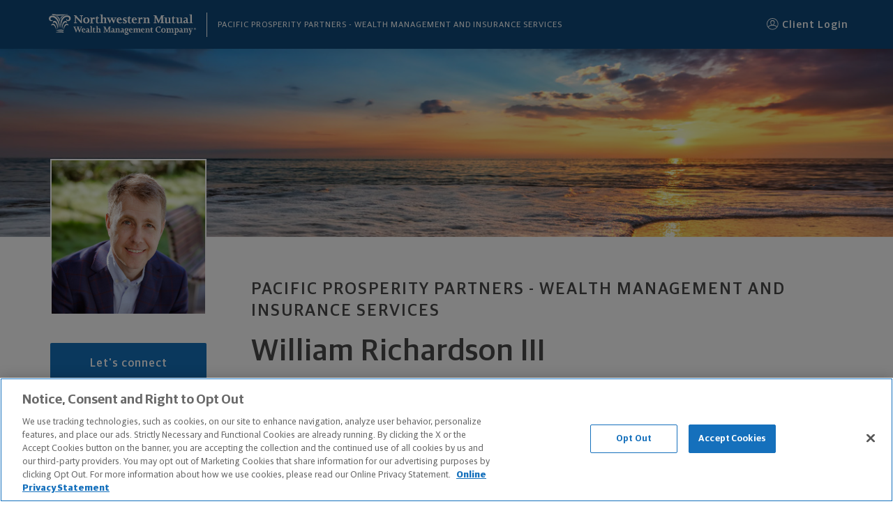

--- FILE ---
content_type: text/html; charset=utf-8
request_url: https://www.northwesternmutual.com/financial/advisor/will-m-richardson/
body_size: 17940
content:
<!DOCTYPE html>
<html lang="en">
    <base href="https://www.northwesternmutual.com/financial/advisor/will-m-richardson/">
    <head>
        <meta charset="utf-8" />
        
        <script src="https://www.northwesternmutual.com/site/assets/js/vendor/react.production.min.js"></script>
        <script src="https://www.northwesternmutual.com/site/assets/js/vendor/react-dom.production.min.js"></script>
        
        <script type="application/ld+json">
          {
            "@context": "http://schema.org",
            "@type": "FinancialService",
            "@id": "https://www.northwesternmutual.com/financial/advisor/will-m-richardson/",
            "name": "William Richardson",
            "url": "https://www.northwesternmutual.com/financial/advisor/will-m-richardson/",
            "branchof":"Northwestern Mutual Financial Advisor",
            "image":"https://media.northwesternmutual.com/images/field/person/32115464/15b9abd5-5336-4d94-628e-ccc3b625e526.jpg",
            "areaServed": [{ "@type": "city", "name": ["San Francisco, CA"]}],
            "address": {
                "@type": "PostalAddress",
                "streetAddress": "600 Montgomery Street, Suite 1600",
                "addressLocality": "San Francisco",
                "addressRegion": "CA",
                "postalCode": "94111",
                "addressCountry": "US"
            },
            "email": "will.m.richardson@nm.com",
            "additionalType": "Product",
            "geo": {
                "@type": "GeoCoordinates",
                "latitude": "37.7950185",
                "longitude":  "-122.4027468"
            },
            "brand": "northwestern mutual",
            "telephone": "415-733-6555"  }
        </script>
        
        <script src="https://northwesternmutual.com/site/assets/js/v6-0-20/bundle.js" type="text/javascript"></script>
    </head>
	<body class="">
		<main>
			<div id="root"></div>
		</main>
        <script>
          /*global Application, React, ReactDOM */
        
          const siteData = {"BaseRoute":"/financial/advisor/will-m-richardson","CustomURL":"","EntityType":"fr","LegalEntityID":32115464,"Meta":{"Home":{"description":"Learn more about Northwestern Mutual's William Richardson III, Wealth Management Advisor in San Francisco, CA 94111","hasHomeFootnotes":false,"homeIsActive":true,"pageNameAnalytics":"Home","title":"William Richardson III, Wealth Management Advisor - San Francisco, CA 94111"}},"S3KeyFormat":"sites/financial/advisor/will-m-richardson/%s/index.html","SiteID":"ed5574d8-013c-4732-abc6-e4e3b15a4991","SiteTitle":"Northwestern Mutual","additionalPhoneNumbers":false,"conciergeTeam":false,"financialPlanningServicesTeam":false,"metaRobotsNoIndexNoFollow":false,"overrides":{"Photos":null,"Titles":null}};
          const entityData = {"slug":"will-m-richardson","hostname":"www.william-richardson.com","disclosure":"\u003cstrong\u003eSecurities and Mutual Fund orders can only be placed by phone or in person. We will not process orders sent electronically, including but not limited to, communications sent via the Internet, mobile and cellular technologies, and electronic mail. Also, communications transmitted by you electronically represents your consent to two-way communication by electronic means. If you receive communications in error, please contact the sender and delete the material from any electronic means on which it exists.\u003c/strong\u003e\u003cbr\u003e\u003cbr\u003e\u0026copy; 2025 The Northwestern Mutual Life Insurance Company. All rights reserved. 720 East Wisconsin Avenue, Milwaukee, Wisconsin 53202-4797 - (414) 271-1444.\u003cbr\u003e\u003cbr\u003eNorthwestern Mutual is the marketing name for The Northwestern Mutual Life Insurance Company (NM) (life and disability Insurance, annuities, and life insurance with long-term care benefits) and its subsidiaries, including Northwestern Long Term Care Insurance Company (NLTC) (long-term care insurance), \u003cstrong\u003eNorthwestern Mutual Investment Services, LLC (NMIS)\u003c/strong\u003e (investment brokerage services), a registered investment adviser, broker-dealer, and member of \u003ca href=\"https://finra.org\" target=\"_blank\"\u003eFINRA\u003c/a\u003e and \u003ca href=\"https://sipc.org/\" target=\"_blank\"\u003eSIPC\u003c/a\u003e, and Northwestern Mutual Wealth Management Company\u0026reg; (NMWMC) (investment advisory and trust services), a federal savings bank. NM and its subsidiaries are in Milwaukee, WI.\u003cbr\u003e\u003cbr\u003eWilliam Richardson III uses Pacific Prosperity Partners - Wealth Management and Insurance Services as a marketing name for doing business as a representative of Northwestern Mutual. Pacific Prosperity Partners - Wealth Management and Insurance Services is not a registered investment adviser, broker-dealer, insurance agency or federal savings bank. William Richardson III is an Insurance Agent of NM. William Richardson III is an Agent of NLTC. Investment brokerage services provided by William Richardson III as a Registered Representative of \u003cstrong\u003eNMIS\u003c/strong\u003e. Investment advisory services provided by William Richardson III as an Advisor of NMWMC. \u003cbr\u003e\u003cbr\u003eThe products and services referenced are offered and sold only by appropriately appointed and licensed entities and financial advisors and representatives. Financial advisors and representatives and their staff might not represent all entities shown or provide all the products or services discussed on this website. Not all products and services are available in all states. \u003cstrong\u003eNot all Northwestern Mutual representatives are advisors. Only those representatives with \u0026quot;Advisor\u0026quot; in their title or who otherwise disclose their status as an advisor of NMWMC are credentialed as NMWMC representatives to provide investment advisory services.\u003c/strong\u003e\u003cbr\u003e\u003cbr\u003eDepending on the products and/or services being recommended or considered, refer to the appropriate disclosure brochure for important information on the Northwestern Mutual Wealth Management Company, its services, fees and conflicts of interest before investing. To obtain a copy of one or more of these brochures, contact your representative.\u003cbr\u003e\u003cbr\u003e William Richardson III is primarily licensed in CA and may be licensed in other states. \u003cbr\u003e\u003cbr\u003eWilliam Richardson III AR License: 8318048 CA License: 0E97884 NPN: 8318048 \u003cbr\u003e\u003cbr\u003eCertified Financial Planner Board of Standards Center for Financial Planning, Inc. owns and licenses the certification marks CFP\u0026reg;, CERTIFIED FINANCIAL PLANNER\u0026reg;, and CFP\u0026reg; (with plaque design) in the United States to Certified Financial Planner Board of Standards, Inc., which authorizes individuals who successfully complete the organization's initial and ongoing certification requirements to use the certification marks.","type":"person","facebookURL":"","linkedInURL":"","twitterURL":"","instagramURL":"","street":"600 Montgomery Street, Suite 1600","building":"","city":"San Francisco","state":"CA","zip":"94111","latitude":37.7950185,"longitude":-122.4027468,"phones":[{"number":"415-733-6555","type":"Office"}],"email":"will.m.richardson@nm.com","firstName":"William","lastName":"Richardson","middleName":"","lineage":"III","fullName":"William  Richardson III","title":"Wealth Management Advisor","gender":"","photo":"https://media.northwesternmutual.com/images/field/person/32115464/15b9abd5-5336-4d94-628e-ccc3b625e526.jpg","briefBio":"","designations":["CFP®"],"languages":null,"areasOfExpertise":null,"role":"FR","dnoNumber":"","noNumber":"","id":32115464,"isActive":true,"agentNumber":"006062","noNum":"003","dnoNum":"","isPcg":false,"licenses":[{"state":"AR","number":"8318048","type":["DI License","Life License"]},{"state":"CA","number":"0E97884","type":["DI License","LTC License","Life License","VA License","VLI License"]},{"state":"NM","number":"8318048","type":["DI License","Life License","LTC License","VA License","VLI License"]}],"Team":{"marketAsPCG":false,"legalEntityId":191,"url":"","name":"Pacific Prosperity Partners - Wealth Management and Insurance Services","logo":{"url":""}},"sameAs":""};
          const meta = {"hasHomeFootnotes":true,"homeIsActive":true,"pageNameAnalytics":"Home"};
        
          const site = {"ParentID":"template-fr-site","Pages":[{"FriendlyURL":"","Name":"Home","OnMenu":true,"Components":[{"UUID":"71f64eb0-dce7-4ddf-ba22-bca8b57cf8fb","ID":"f83ce446-a9f7-4494-9d29-4527c0a6ef96","SubComponents":[],"Fields":{"Headline":{"PartialID":"","Value":"Richardson Financial, Wealth Management \u0026 Insurance Services"},"Image":{"PartialID":"","Value":"{\"URL\":\"https://media.northwesternmutual.com/sites/images/planning-approach/planning-approach_1.jpg\",\"MobileURL\":\"https://media.northwesternmutual.com/sites/images/planning-approach/mobile/planning-approach_1.jpg\",\"Owner\":\"global\",\"AltText\":\"Close up of woman in deli with two workers in background\",\"ID\":\"planning-approach_1\",\"AspectRatio\":2.495016611295681,\"Height\":602,\"Width\":1502,\"S3Key\":\"sites/images/planning-approach/original/planning-approach_1.jpg\",\"FileName\":\"planning-approach/planning-approach_1.jpg\",\"FootnoteSymbol\":\"\",\"FootnoteText\":\"\",\"RawSvg\":\"\"}"},"MyPlanningApproachLayoutOption":{"PartialID":"","Value":"image-content-band"},"SupportingText":{"PartialID":"","Value":"\u003ch3 style=\"text-align: center;\"\u003e\u003cem\u003e\"Creating clarity in a complex world\"\u003c/em\u003e\u003c/h3\u003e\n\u003cp\u003e\u003cstrong\u003eRichardson Financial, Wealth Management \u0026amp; Insurance Services\u003c/strong\u003e brings to clients expertise, achievement, and respect earned over more than 20 years of successful accomplishment in the industry. Our focus lies primarily on asset management, financial planning, insurance and estate planning, and corporate benefits. This team approach extends to our client relationships, where we collaborate with you together on a personalized plan to accumulate and grow your assets while managing risk and the impact of taxes over time.\u003c/p\u003e\n\u003cp\u003e\u003cstrong\u003eHelping create peace of mind and making intentions a reality.\u003c/strong\u003e\u003cbr\u003eOur team helps people gain clarity to the true intention of their wealth building. Strategically, we help clients set things in motion that make their intentions and vision a reality.\u003c/p\u003e\n\u003cp\u003e\u003cstrong\u003eOur partnership\u003c/strong\u003e ensures that our successful team is always accessible to provide you with unparalleled personal service in real time. We'll be in regular consultation to re-evaluate your plan and adjust it as necessary, while always preserving your core vision and long-term objectives. We are dedicated to ensuring your financial security now while making your hopes and dreams for the future become reality.\u003c/p\u003e\n\u003cp\u003e\u003cstrong\u003eOur clients\u003c/strong\u003e tell us that they appreciate this refreshing approach and the value we bring in being a sounding board and making them fully aware of what is possible.\u003c/p\u003e"}},"Partial":"image.content.band.partial","CallToAction":{"Enabled":false,"Data":[]},"PageSection":"Canvas","ActiveToggle":{"IsActive":false,"Enabled":false},"AdvancedOptions":null},{"UUID":"5a776e4e-16a7-454b-a80d-e446fa9f38b0","ID":"d3eaa98d-ecd6-4d93-ae4d-89eb9db909dc","SubComponents":[],"Fields":{"AltText":{"PartialID":"","Value":"Will Richardson"},"BodyCopy":{"PartialID":"","Value":""},"Disclaimer":{"PartialID":"","Value":""},"Eyebrow":{"PartialID":"","Value":""},"FootnoteText":{"PartialID":"","Value":""},"Headline":{"PartialID":"","Value":"Meet Will Richardson"},"LayoutOption":{"PartialID":"","Value":"video-center"},"SupportingText":{"PartialID":"","Value":""},"VideoURL":{"PartialID":"","Value":"https://www.youtube.com/embed/5Oikz6db-00"}},"Partial":"video.content.band.partial","CallToAction":{"Enabled":false,"Data":[]},"PageSection":"Canvas","ActiveToggle":{"IsActive":false,"Enabled":false},"AdvancedOptions":{"BackgroundColor":{"HelpText":"Background colors alternate between white and light gray by default. Use this setting to override a sections inherited background color. Text, Links, Buttons and Accent change color with background color.","IsSelected":"","Options":{"Dark Blue":"darkDefault","Light Gray":"lightC","White":"lightA"},"Type":"dropdown","Visibility":"topLevel"},"ColumnSizing":{"IsSelected":[50,50],"Options":{"1 : 1":[50,50],"1 : 2":[33.333,66.666],"1 : 3":[25,75],"2 : 1":[66.666,33.333],"3 : 1":[75,25]},"Type":"dropdown"},"HasInlineFooter":{"Type":"checkbox","Value":false},"HasInlineHeader":{"Type":"checkbox","Value":false},"TextAlign":{"IsSelected":"Center","Options":{"Center":"Center","Left":"Left","Right":"Right"},"Type":"dropdown"}}},{"UUID":"64333662-6632-3238-3431-666364626261","ID":"614cb85e-f56a-42f0-adf9-819367c3bef0","SubComponents":[],"Fields":{"Image":{"PartialID":"","Value":"nm-difference.jpg"},"NM-DifferenceLayoutOption":{"PartialID":"","Value":"nm-difference"},"Selected":{"PartialID":"","Value":"[{\"Type\":\"NM-difference\",\"ID\":\"bb403db3-c379-4d7e-b3fd-821efd56847c\",\"Value\":{\"Description\":\"Best life insurance company for consumer experience, 2023. (NerdWallet)\u003csup\u003e1\u003c/sup\u003e\",\"Icon\":\"nerdwallet\",\"Text\":\"No. 1\"},\"Ownership\":\"admin\",\"IsActive\":true,\"Footnotes\":{\"Description\":[\"©2017-2024 and TM, NerdWallet, Inc. All Rights Reserved.\"]},\"ComponentID\":\"\"},{\"Type\":\"NM-difference\",\"ID\":\"8b636e9a-a38e-4df2-8c36-88d92a137259\",\"Value\":{\"Description\":\"We're one of the Top U.S. Independent Investment Broker-Dealers.\u003csup\u003e2\u003c/sup\u003e\",\"Text\":\"Top 5\"},\"Ownership\":\"admin\",\"IsActive\":true,\"Footnotes\":{\"Description\":[\"Ranking for \u003cstrong\u003eNorthwestern Mutual Investment Services, LLC.\u003c/strong\u003e Measured by 2022 revenue. Sources: \u003cem\u003eFinancial Advisor\u003c/em\u003e and \u003cem\u003eInvestmentNews\u003c/em\u003e, May 2023, \u003cem\u003eFinancial Planning\u003c/em\u003e, May 2023.\"]},\"ComponentID\":\"\"},{\"Type\":\"NM-difference\",\"ID\":\"7a1f9e75-c13d-40dc-927c-9aa1a7769b47\",\"Value\":{\"Description\":\"In dividends expected to be paid in 2025.\u003csup\u003e3\u003c/sup\u003e\",\"Text\":\"$8.2B\"},\"Ownership\":\"admin\",\"IsActive\":true,\"Footnotes\":{\"Description\":[\"Dividends are reviewed annually and are not guaranteed. Some policies may not receive dividends in a particular year or years even while other policies receive dividends. For universal life products, in lieu of dividends, experience is reflected through changes to nonguaranteed charges and credits.\"]},\"ComponentID\":\"\"},{\"Type\":\"NM-difference\",\"ID\":\"11367fb8-47d3-47f5-a58a-058c5dbec92a\",\"Value\":{\"Description\":\"AAA, Aa1, and AA+ - we've earned the highest financial strength ratings awarded to life insurers from all four major rating agencies.\u003csup\u003e4\u003c/sup\u003e\",\"Text\":\"A++\"},\"Ownership\":\"admin\",\"IsActive\":true,\"Footnotes\":{\"Description\":[\"Northwestern Mutual continues to have the highest financial strength ratings awarded to any U.S. life insurer by all four of the major rating agencies: A.M. Best Company, A++ (highest), October 2024; Fitch Ratings, AAA (highest), January 2025; Moody’s Investors Service, Aa1 (second highest), May 2025; S\u0026P Global Ratings, AA+ (second highest), April 2024. Third-party ratings are subject to change and are a measure of the company’s relative financial strength and security but are not a reflection of the performance or stability of funds invested in a company’s separate accounts. Ratings are for The Northwestern Mutual Life Insurance Company and Northwestern Long Term Care Insurance Company.\"]},\"ComponentID\":\"\"}]"},"Title":{"PartialID":"","Value":"The Northwestern Mutual difference"}},"Partial":"nm.difference.partial","CallToAction":{"Enabled":false,"Data":[]},"PageSection":"Canvas","ActiveToggle":{"IsActive":false,"Enabled":false},"AdvancedOptions":null},{"UUID":"62656238-6466-3466-3336-306565393234","ID":"5ea2a325-5e30-4c2c-854c-f4a658ef3685","SubComponents":[],"Fields":{"Description":{"PartialID":"","Value":""},"LayoutOption":{"PartialID":"","Value":"content-hub"},"Selected":{"PartialID":"","Value":"[{\"Type\":\"Content-hub\",\"ID\":\"e6ad6bf6-e329-4601-b065-e1399f76b183\",\"Value\":{\"AltText\":\"NM life insurance agent talking with prospective clients.\",\"Image\":\"https://media.northwesternmutual.com/images/article/featured/financial-checklist-for-2026-1437370783.webp\",\"Link\":\"https://www.northwesternmutual.com/life-and-money/new-year-financial-checklist/?intcmp=FWM-content-HO-campaign\",\"Text\":\"Your Financial Checklist for the New Year: Starting Strong in 2026\",\"Type\":\"article\"},\"Ownership\":\"admin\",\"IsActive\":true,\"Footnotes\":null,\"ComponentID\":\"\"},{\"Type\":\"Content-hub\",\"ID\":\"0a0f1841-4125-48ba-b308-133fcb2f17e1\",\"Value\":{\"AltText\":\"Person trying to learn about expense insurance on their couch, surrounded by plants.\",\"Image\":\"https://media.northwesternmutual.com/images/1549-man-on-tablet-learning-about-final-expense-insurance-1166987219.jpg\",\"Link\":\"https://www.northwesternmutual.com/life-and-money/what-is-final-expense-insurance\",\"Text\":\"What Is Final Expense Insurance?\",\"Type\":\"article\"},\"Ownership\":\"admin\",\"IsActive\":true,\"Footnotes\":null,\"ComponentID\":\"\"},{\"Type\":\"Content-hub\",\"ID\":\"3247e34b-71e9-4805-9fb6-c80c5911aa58\",\"Value\":{\"AltText\":\"NM life insurance agent talking with prospective clients.\",\"Image\":\"https://media.northwesternmutual.com/images/1386-what-makes-a-good-wealth-manager-1150614499.jpg\",\"Link\":\"https://www.northwesternmutual.com/life-and-money/how-to-choose-a-wealth-manager\",\"Text\":\"How to Choose a Wealth Manager\",\"Type\":\"article\"},\"Ownership\":\"admin\",\"IsActive\":true,\"Footnotes\":null,\"ComponentID\":\"\"}]"},"Title":{"PartialID":"","Value":"Let's boost your financial knowledge."}},"Partial":"content.hub.partial","CallToAction":{"Enabled":false,"Data":[]},"PageSection":"Canvas","ActiveToggle":{"IsActive":false,"Enabled":false},"AdvancedOptions":null}],"Footnotes":["\u003csup\u003e1\u003c/sup\u003e©2017-2024 and TM, NerdWallet, Inc. All Rights Reserved.","\u003csup\u003e2\u003c/sup\u003eRanking for \u003cstrong\u003eNorthwestern Mutual Investment Services, LLC.\u003c/strong\u003e Measured by 2022 revenue. Sources: \u003cem\u003eFinancial Advisor\u003c/em\u003e and \u003cem\u003eInvestmentNews\u003c/em\u003e, May 2023, \u003cem\u003eFinancial Planning\u003c/em\u003e, May 2023.","\u003csup\u003e3\u003c/sup\u003eDividends are reviewed annually and are not guaranteed. Some policies may not receive dividends in a particular year or years even while other policies receive dividends. For universal life products, in lieu of dividends, experience is reflected through changes to nonguaranteed charges and credits.","\u003csup\u003e4\u003c/sup\u003eNorthwestern Mutual continues to have the highest financial strength ratings awarded to any U.S. life insurer by all four of the major rating agencies: A.M. Best Company, A++ (highest), October 2024; Fitch Ratings, AAA (highest), January 2025; Moody’s Investors Service, Aa1 (second highest), May 2025; S\u0026P Global Ratings, AA+ (second highest), April 2024. Third-party ratings are subject to change and are a measure of the company’s relative financial strength and security but are not a reflection of the performance or stability of funds invested in a company’s separate accounts. Ratings are for The Northwestern Mutual Life Insurance Company and Northwestern Long Term Care Insurance Company."]},{"FriendlyURL":"who-we-are","Name":"Who We Are","OnMenu":true,"Components":[{"UUID":"d14bfe9d-03a8-49fe-bfa6-ed511d926b46","ID":"8aa71407-e770-4377-ad01-24c3d765ca9f","SubComponents":[],"Fields":{"AboutMeLayoutOption":{"PartialID":"","Value":"text"},"Headline":{"PartialID":"","Value":"About William"},"SupportingText":{"PartialID":"","Value":"\u003cdiv class=\"row gap\"\u003e\n\u003cdiv class=\"col-xs-12\"\u003e\n\u003cp\u003eWill Richardson graduated Magna Cum Laude from the University of Mississippi in 2000 with a B.B.A. in Marketing and immediately embarked on a career in financial services.\u003c/p\u003e\n\u003cp\u003eAfter working as a stock broker for Morgan Stanley Dean Witter, Will joined Northwestern Mutual in 2002, servicing investment operations for the Tallahassee, Florida office. In 2005, Will moved to the Bay Area and held the role of Director of Network Office Supervision for the San Francisco office until 2008, when he decided to leverage his education and experience to establish a practice as a Wealth Management Advisor.\u003c/p\u003e\n\u003cp\u003eAs a Wealth Management Advisor and the CEO of Richardson Financial, Wealth Management and Insurance Services, Will focuses on helping sophisticated, busy, successful people save money efficiently, protect the things and people they care about most, and minimize the impact of taxes over time. Will and his team specialize in working with investment professionals, law partners, CPAs at Big 4 firms and entrepreneurs in the areas of estate, business, retirement and family insurance planning.\u003c/p\u003e\n\u003cp\u003eIn 2010, Will completed his Chartered Life Underwriter (CLU\u003csup\u003e®\u003c/sup\u003e) designation and, in 2012, Will satisfied the requirements to receive his CERTIFIED FINANCIAL PLANNER\u003csup\u003eTM\u003c/sup\u003e (CFP\u003csup\u003e®\u003c/sup\u003e) certification.\u003c/p\u003e\n\u003cp\u003eSome of Will’s other accomplishments include speaking at various Northwestern Mutual offices around the country as well as presenting at company conferences. Will also recently launched a podcast interviewing veteran financial representatives to provide as a resource for others in the company to grow.\u003c/p\u003e\n\u003c/div\u003e\n\u003c/div\u003e"}},"Partial":"text.partial","CallToAction":{"Enabled":false,"Data":[]},"PageSection":"Canvas","ActiveToggle":{"IsActive":false,"Enabled":false},"AdvancedOptions":null},{"UUID":"8da213ad-0991-4688-88a4-7c52e1b706d1","ID":"881b590b-f20c-445f-bbbc-cbba345f35d4","SubComponents":[],"Fields":{"Disclaimer":{"PartialID":"","Value":""},"Headline":{"PartialID":"","Value":"Awards and Recognition"},"LayoutOption":{"PartialID":"","Value":"text-center"},"SupportingText":{"PartialID":"","Value":"\u003cp\u003eIn 2016, Will qualified for Million Dollar Round Table (MDRT) Top of the Table, which is the top 1% of all financial professionals. He also qualified for Northwestern Mutual's Forum in 2015, 2016, 2017 and 2018, which recognizes the top 3% of financial advisors in the company for their superb work.\u003c/p\u003e\n\u003cul\u003e\n\u003cli\u003e\u003cstrong\u003e\u003ca href=\"https://www.mdrt.org/\"\u003eMillion Dollar Round Table\u003c/a\u003e Qualifying Top of the Table Member (2011-2019)\u003c/strong\u003e\n\u003cul\u003e\n\u003cli\u003eMDRT is the premiere association of financial professionals. MDRT status designation is granted for one year and members must apply every year to continue their affiliation with the MDRT. Founded in 1927, MDRT provides its members with resources to improve their technical knowledge, sales and client service while maintaining a culture of high ethical standards.\u003c/li\u003e\n\u003c/ul\u003e\n\u003c/li\u003e\n\u003c/ul\u003e"}},"Partial":"text.partial","CallToAction":{"Enabled":false,"Data":[]},"PageSection":"Canvas","ActiveToggle":{"IsActive":false,"Enabled":false},"AdvancedOptions":{"BackgroundColor":{"HelpText":"Background colors alternate between white and light gray by default. Use this setting to override a sections inherited background color. Text, Links, Buttons and Accent change color with background color.","IsSelected":"","Options":{"Dark Blue":"darkDefault","Light Gray":"lightC","White":"lightA"},"Type":"dropdown","Visibility":"topLevel"},"TextAlign":{"IsSelected":"Center","Options":{"Center":"Center","Left":"Left","Right":"Right"},"Type":"dropdown"}}},{"UUID":"d90307e6-ea7e-4b1d-ba90-d86b2481ca2b","ID":"e8da2c5f-33bd-41bf-a96a-04c40999d905","SubComponents":[],"Fields":{"AboutMeLayoutOption":{"PartialID":"","Value":"text"},"Headline":{"PartialID":"","Value":"Personal"},"SupportingText":{"PartialID":"","Value":"\u003cp\u003eWill has two sons and lives in San Francisco, CA. Will is an outdoor enthusiast who loves long distance running and hiking as well as spending time with family and reading nonfiction history and finance books.\u003c/p\u003e"}},"Partial":"text.partial","CallToAction":{"Enabled":false,"Data":[]},"PageSection":"Canvas","ActiveToggle":{"IsActive":false,"Enabled":false},"AdvancedOptions":null},{"UUID":"8bf872f6-a251-4c6c-a0fe-19d6f20e2a7a","ID":"23dd2dea-44cf-4dfe-9e2c-33c5718d953f","SubComponents":[],"Fields":{"AOESLayoutOption":{"PartialID":"","Value":"areas-of-expertise"},"Description":{"PartialID":"","Value":""},"Selected":{"PartialID":"","Value":"[{\"Type\":\"AOE-FR\",\"ID\":\"2a70c540-a37c-4085-88de-c4859623a02e\",\"Value\":{\"ModelType\":\"1\",\"Text\":\"Financial Planning\"},\"Ownership\":\"admin\",\"IsActive\":true,\"Footnotes\":null,\"ComponentID\":\"\"},{\"Type\":\"AOE-FR\",\"ID\":\"8e41f515-2295-4e20-8c41-e04bbd6d2127\",\"Value\":{\"ModelType\":\"2\",\"Text\":\"Insurance Protection Strategies\"},\"Ownership\":\"admin\",\"IsActive\":true,\"Footnotes\":null,\"ComponentID\":\"\"},{\"Type\":\"AOE-FR\",\"ID\":\"7fa76771-6b93-417a-867a-60808c5cecf5\",\"Value\":{\"ModelType\":\"3\",\"Text\":\"Life Insurance Strategies\"},\"Ownership\":\"admin\",\"IsActive\":true,\"Footnotes\":null,\"ComponentID\":\"\"},{\"Type\":\"AOE-FR\",\"ID\":\"763d3e6f-b0bb-4c2d-ae36-d57228b0a3ac\",\"Value\":{\"ModelType\":\"1\",\"Text\":\"Retirement Planning \u0026 Income Strategies\"},\"Ownership\":\"admin\",\"IsActive\":true,\"Footnotes\":null,\"ComponentID\":\"\"},{\"Type\":\"AOE-FR\",\"ID\":\"bc57bd0f-1123-4b19-aef8-7b22d93d489a\",\"Value\":{\"ModelType\":\"2\",\"Text\":\"Education Planning \u0026 Funding\"},\"Ownership\":\"admin\",\"IsActive\":true,\"Footnotes\":null,\"ComponentID\":\"\"},{\"Type\":\"AOE-FR\",\"ID\":\"fa657e06-6ea1-4395-aec9-0636ee60adae\",\"Value\":{\"ModelType\":\"3\",\"Text\":\"Disability Planning\"},\"Ownership\":\"admin\",\"IsActive\":true,\"Footnotes\":null,\"ComponentID\":\"\"},{\"Type\":\"AOE-FR\",\"ID\":\"dd9e552b-5458-41df-9fa9-8a204ba047f0\",\"Value\":{\"ModelType\":\"1\",\"Text\":\"Multigenerational Planning\"},\"Ownership\":\"admin\",\"IsActive\":true,\"Footnotes\":null,\"ComponentID\":\"\"},{\"Type\":\"AOE-FR\",\"ID\":\"8116a825-7acc-46b0-9c59-6c23b89d4ade\",\"Value\":{\"ModelType\":\"2\",\"Text\":\"Estate Planning\"},\"Ownership\":\"admin\",\"IsActive\":true,\"Footnotes\":null,\"ComponentID\":\"\"}]"},"Title":{"PartialID":"","Value":"Here are our areas of expertise"}},"Partial":"areas.of.expertise.partial","CallToAction":{"Enabled":false,"Data":[]},"PageSection":"Canvas","ActiveToggle":{"IsActive":false,"Enabled":false},"AdvancedOptions":null},{"UUID":"a00d873b-6a7a-4a8d-ba82-b22ecaf9dcaa","ID":"3f140089-aae6-495a-a031-9a34323d9461","SubComponents":[{"UUID":"c9eaa898-08b1-476e-9989-4bc2ca051caa","ID":"3f140089-aae6-495a-a031-9a34323d9461","SubComponents":[],"Fields":{"Bio":{"PartialID":"","Value":""},"Designations":{"PartialID":"","Value":"[]"},"Email":{"PartialID":"","Value":"kristin.sheppard@nm.com"},"Facebook":{"PartialID":"","Value":""},"FirstName":{"PartialID":"","Value":"Kristin"},"Instagram":{"PartialID":"","Value":""},"IsActive":{"PartialID":"","Value":"true"},"LEID":{"PartialID":"","Value":"43520981"},"LastName":{"PartialID":"","Value":"Sheppard"},"LinkedIn":{"PartialID":"","Value":""},"MiddleName":{"PartialID":"","Value":"P"},"Phone":{"PartialID":"","Value":"415-733-6549"},"PhoneDisplay":{"PartialID":"","Value":"true"},"Photo":{"PartialID":"","Value":"https://media.northwesternmutual.com/images/field/person/43520981/08baa069-592c-4452-6700-d60bc6c06822.jpg"},"Suffix":{"PartialID":"","Value":""},"Title":{"PartialID":"","Value":"Director of Marketing and Business Operations"},"Twitter":{"PartialID":"","Value":""},"WebsiteURL":{"PartialID":"","Value":""}},"Partial":"fr.team.partial","CallToAction":{"Enabled":false,"Data":[]},"PageSection":"Canvas","ActiveToggle":{"IsActive":false,"Enabled":false},"AdvancedOptions":null},{"UUID":"f98c1eb6-311f-4727-a59b-8c2bd020813d","ID":"3f140089-aae6-495a-a031-9a34323d9461","SubComponents":[],"Fields":{"Bio":{"PartialID":"","Value":""},"Designations":{"PartialID":"","Value":"[]"},"Email":{"PartialID":"","Value":"julia.luong@nm.com"},"Facebook":{"PartialID":"","Value":""},"FirstName":{"PartialID":"","Value":"Julia"},"Instagram":{"PartialID":"","Value":""},"IsActive":{"PartialID":"","Value":"true"},"LEID":{"PartialID":"","Value":"75091302"},"LastName":{"PartialID":"","Value":"Luong"},"LinkedIn":{"PartialID":"","Value":""},"MiddleName":{"PartialID":"","Value":"V"},"Phone":{"PartialID":"","Value":"415-733-6579"},"PhoneDisplay":{"PartialID":"","Value":"true"},"Photo":{"PartialID":"","Value":"https://media.northwesternmutual.com/images/field/person/75091302/4ceb70a2-8803-40fd-6ca0-350457509bf5.jpg"},"Suffix":{"PartialID":"","Value":""},"Title":{"PartialID":"","Value":"Director of Insurance Operations and Services"},"Twitter":{"PartialID":"","Value":""},"WebsiteURL":{"PartialID":"","Value":""}},"Partial":"fr.team.partial","CallToAction":{"Enabled":false,"Data":[]},"PageSection":"Canvas","ActiveToggle":{"IsActive":false,"Enabled":false},"AdvancedOptions":null},{"UUID":"5f6556bf-3793-4524-b864-7143c5cc418b","ID":"3f140089-aae6-495a-a031-9a34323d9461","SubComponents":[],"Fields":{"Bio":{"PartialID":"","Value":""},"Designations":{"PartialID":"","Value":"[]"},"Email":{"PartialID":"","Value":"alexander.m.baier@nm.com"},"Facebook":{"PartialID":"","Value":""},"FirstName":{"PartialID":"","Value":"Alex"},"Instagram":{"PartialID":"","Value":""},"IsActive":{"PartialID":"","Value":"false"},"LEID":{"PartialID":"","Value":"87726212"},"LastName":{"PartialID":"","Value":"Baier"},"LinkedIn":{"PartialID":"","Value":""},"MiddleName":{"PartialID":"","Value":""},"Phone":{"PartialID":"","Value":"415-733-6555"},"PhoneDisplay":{"PartialID":"","Value":"true"},"Photo":{"PartialID":"","Value":"https://media.northwesternmutual.com/images/field/person/87726212/2e73e0a5-732b-4169-5764-8dc32e69b1ae.jpg"},"Suffix":{"PartialID":"","Value":""},"Title":{"PartialID":"","Value":"[]"},"Twitter":{"PartialID":"","Value":""},"WebsiteURL":{"PartialID":"","Value":""}},"Partial":"fr.team.partial","CallToAction":{"Enabled":false,"Data":[]},"PageSection":"Canvas","ActiveToggle":{"IsActive":false,"Enabled":false},"AdvancedOptions":null}],"Fields":{"Description":{"PartialID":"","Value":"\u003cp style=\"padding-bottom: 1rem;\"\u003eEach of us are committed to providing exceptional service. If you need to schedule an appointment, request service, or have a question about a policy or account, please don't hesitate to contact us.\u003c/p\u003e"},"TeamLayoutOption":{"PartialID":"","Value":"fr-team"},"Title":{"PartialID":"","Value":"Get to know our dedicated team"}},"Partial":"fr.team.partial","CallToAction":{"Enabled":false,"Data":[]},"PageSection":"Canvas","ActiveToggle":{"IsActive":false,"Enabled":false},"AdvancedOptions":null},{"UUID":"33366338-3033-3933-3166-343936356563","ID":"aadf0d37-f284-47d3-8f98-0261b7329cc9","SubComponents":[{"UUID":"37376361-3139-3135-3663-353164396232","ID":"aadf0d37-f284-47d3-8f98-0261b7329cc9","SubComponents":[],"Fields":{"Description":{"PartialID":"","Value":"ALSF funds cancer research, raises awareness, and supports the families of children with cancer. Since 2012, Northwestern Mutual, its employees, and financial professionals like me have donated more than $20 million to support ALSF and fund over 400,000 research hours."},"Image":{"PartialID":"","Value":"{\"URL\":\"https://media.northwesternmutual.com/sites/images/community-involvement/community-involvement_alex.png\",\"MobileURL\":\"https://media.northwesternmutual.com/sites/images/community-involvement/mobile/community-involvement_alex.png\",\"Owner\":\"global\",\"AltText\":\"Alex's Lemonade Stand logo\",\"ID\":\"community-involvement-alex-2\",\"AspectRatio\":1.3846153846153846,\"Height\":260,\"Width\":360,\"S3Key\":\"sites/images/community-involvement/original/community-involvement_alex.png\",\"FileName\":\"community-involvement/community-involvement_alex.png\",\"FootnoteSymbol\":\"\",\"FootnoteText\":\"\",\"RawSvg\":\"\"}"},"Link":{"PartialID":"","Value":"https://www.alexslemonade.org/"},"LinkText":{"PartialID":"","Value":"Visit partner website"},"Name":{"PartialID":"","Value":"Alex's Lemonade Stand Foundation for Childhood Cancer (ALSF)"}},"Partial":"community.involvement.partial","CallToAction":{"Enabled":false,"Data":[]},"PageSection":"Canvas","ActiveToggle":{"IsActive":false,"Enabled":false},"AdvancedOptions":null},{"UUID":"32663166-3239-3433-3732-363761353663","ID":"aadf0d37-f284-47d3-8f98-0261b7329cc9","SubComponents":[],"Fields":{"Description":{"PartialID":"","Value":"Beads of Courage is an art-in-medicine program that helps kids with cancer tell their unique treatment story through colorful beads that are symbols of their courage."},"Image":{"PartialID":"","Value":"{\"URL\":\"https://media.northwesternmutual.com/sites/images/community-involvement/community-involvement_beads.png\",\"MobileURL\":\"https://media.northwesternmutual.com/sites/images/community-involvement/mobile/community-involvement_beads.png\",\"Owner\":\"global\",\"AltText\":\"Beads of Courage logo\",\"ID\":\"community-involvement-beads-2\",\"AspectRatio\":1.3846153846153846,\"Height\":260,\"Width\":360,\"S3Key\":\"sites/images/community-involvement/original/community-involvement_beads.png\",\"FileName\":\"community-involvement/community-involvement_beads.png\",\"FootnoteSymbol\":\"\",\"FootnoteText\":\"\",\"RawSvg\":\"\"}"},"Link":{"PartialID":"","Value":"https://beadsofcourage.org/"},"LinkText":{"PartialID":"","Value":"Visit partner website"},"Name":{"PartialID":"","Value":"Beads of Courage"}},"Partial":"community.involvement.partial","CallToAction":{"Enabled":false,"Data":[]},"PageSection":"Canvas","ActiveToggle":{"IsActive":false,"Enabled":false},"AdvancedOptions":null}],"Fields":{"Description":{"PartialID":"","Value":"\u003cp style=\"padding-bottom: 1rem;\"\u003eAs part of Northwestern Mutual, I'm proud to help accelerate the search for better ways to treat childhood cancer. I'm also proud to help families who are going through treatment, and survivors who are recovering from late effects. Here are some of the organizations we partner with: \u003c/p\u003e"},"LayoutOption":{"PartialID":"","Value":"community-involvement"},"Title":{"PartialID":"","Value":"Lending a hand in my community."}},"Partial":"community.involvement.partial","CallToAction":{"Enabled":false,"Data":[]},"PageSection":"Canvas","ActiveToggle":{"IsActive":false,"Enabled":false},"AdvancedOptions":null},{"UUID":"30336564-6137-6130-3630-646366643333","ID":"d023e0da-d63e-4bec-a01c-6abf05c69956","SubComponents":[],"Fields":{"AboutNMLayoutOption":{"PartialID":"","Value":"image-content-band"},"Headline":{"PartialID":"","Value":"How Northwestern Mutual helps you live the life you want."},"Image":{"PartialID":"","Value":"{\"URL\":\"https://media.northwesternmutual.com/sites/images/about-nm/about-nm_1.jpg\",\"MobileURL\":\"https://media.northwesternmutual.com/sites/images/about-nm/mobile/about-nm_1.jpg\",\"Owner\":\"global\",\"AltText\":\"Downtown Milwaukee, WI Skyline\",\"ID\":\"about-nm_1\",\"AspectRatio\":2.495016611295681,\"Height\":602,\"Width\":1502,\"S3Key\":\"sites/images/about-nm/original/about-nm_1.jpg\",\"FileName\":\"about-nm/about-nm_1.jpg\",\"FootnoteSymbol\":\"\",\"FootnoteText\":\"\",\"RawSvg\":\"\"}"},"StaticImage":{"PartialID":"","Value":"about-nm.jpg"},"SupportingText":{"PartialID":"","Value":"\u003cp style=\"padding-bottom: 1rem;\"\u003eWhen people feel better about their money, good things happen—they become more confident and feel more secure. For more than 168 years, Northwestern Mutual has helped people achieve the financial flexibility they need to live more and worry less.\u003c/br\u003e\u003c/br\u003eBeing a mutual company means Northwestern Mutual reports to its clients, not Wall Street. They don't believe in chasing fads or taking undue risk for short-term gains. Instead, they take a long-term approach—both in the way they help people plan to reach their goals, and in the way they do business. This has served their clients (and mine) well through all kinds of economic ups and downs, including wars, recessions, and even pandemics.\u003c/br\u003e\u003c/br\u003eIt's why I'm happy to be part of a company that's in it for the long-haul and prioritizes clients over profit.\u003c/p\u003e"}},"Partial":"image.content.band.partial","CallToAction":{"Enabled":false,"Data":[]},"PageSection":"Canvas","ActiveToggle":{"IsActive":false,"Enabled":false},"AdvancedOptions":null}],"Footnotes":[]},{"FriendlyURL":"planning","Name":"Planning","OnMenu":true,"Components":[{"UUID":"2a13d049-0579-4979-97f7-f4b1961c7e7e","ID":"d6afab99-d60a-4ad9-b36b-f803cfb45e6a","SubComponents":[],"Fields":{"Description":{"PartialID":"","Value":"\u003cp style=\"padding-bottom: 1rem;\"\u003eI'll guide you through each step so you'll feel confident that you can do the things you've always wanted to—without having to worry if you can. See how we'll get it done below:\u003c/p\u003e"},"Disclosure":{"PartialID":"","Value":"All investments carry some level of risk including the potential loss of principal"},"Image":{"PartialID":"","Value":"{\"URL\":\"https://media.northwesternmutual.com/sites/images/planning-process/planning-process_1.jpg\",\"MobileURL\":\"https://media.northwesternmutual.com/sites/images/planning-process/mobile/planning-process_1.jpg\",\"Owner\":\"global\",\"AltText\":\"Close up of mother and father kissing baby's cheeks\",\"ID\":\"planning-process_1\",\"AspectRatio\":2.495016611295681,\"Height\":602,\"Width\":1502,\"S3Key\":\"sites/images/planning-process/original/planning-process_1.jpg\",\"FileName\":\"planning-process/planning-process_1.jpg\",\"FootnoteSymbol\":\"\",\"FootnoteText\":\"\",\"RawSvg\":\"\"}"},"ListStyle":{"PartialID":"","Value":"Checkmark"},"PlanningProcessLayoutOption":{"PartialID":"","Value":"planning-process"},"Selected":{"PartialID":"","Value":"[{\"Type\":\"Planning-process\",\"ID\":\"9344ec89-59c9-4118-8612-3fdfa192aca8\",\"Value\":{\"Description\":\"Your plan will help you make the most of what you already have, no matter where you're starting from, and give you a snapshot of your financial big picture.\",\"Text\":\"Look at where you are today\",\"Type\":\"Planning-process\"},\"Ownership\":\"admin\",\"IsActive\":true,\"Footnotes\":null,\"ComponentID\":\"\"},{\"Type\":\"Planning-process\",\"ID\":\"f79b79e7-e0b2-402c-8ef1-bedde71de68d\",\"Value\":{\"Description\":\"Whether it's shorter-term goals like managing your debt, or longer-term ones like saving for a new home, or retirement, your financial plan will show you how you're tracking, help you understand what's working, and point out any gaps you might have.\",\"Text\":\"Identify where you want to go\",\"Type\":\"Planning-process\"},\"Ownership\":\"admin\",\"IsActive\":true,\"Footnotes\":null,\"ComponentID\":\"\"},{\"Type\":\"Planning-process\",\"ID\":\"b6d52aa5-ec8a-45d6-bbda-ae259dd6f51c\",\"Value\":{\"Description\":\"Looking across all your goals, you'll get personalized recommendations and strategies to grow your wealth while making sure everything's protected. And I'll help you determine the right moves to make today and later on. Your financial plan is based on your priorities. As those priorities change throughout your life, we'll shift the financial strategies in your plan, too-so your plan stays flexible, and you stay on track to consistently meet goal after goal.\",\"Text\":\"Put together range of options to get you there\",\"Type\":\"Planning-process\"},\"Ownership\":\"admin\",\"IsActive\":true,\"Footnotes\":null,\"ComponentID\":\"\"}]"},"Title":{"PartialID":"","Value":"Get a financial plan that prioritizes your priorities."}},"Partial":"planning.process.partial","CallToAction":{"Enabled":false,"Data":[]},"PageSection":"Canvas","ActiveToggle":{"IsActive":false,"Enabled":false},"AdvancedOptions":null},{"UUID":"62393038-3762-3734-3966-373832303135","ID":"0dfc9028-b2e3-4d4a-ae34-1883c918fa9c","SubComponents":[],"Fields":{"AltText":{"PartialID":"","Value":"Close up of family smiling at each other"},"FootnoteText":{"PartialID":"","Value":""},"Headline":{"PartialID":"","Value":"Financial planning"},"Partial":{"PartialID":"","Value":"photo-center"},"StaticImage":{"PartialID":"","Value":"financial-planning.jpg"},"SupportingText":{"PartialID":"","Value":"\u003cp style=\"padding-bottom: 1rem;\"\u003ePlanning with us means you have a better way to money. It starts with a better conversation about your life, family, priorities, and your goals. We'll help reveal blind spots and identify opportunities that others might overlook. Then we'll tailor your plan from a range of financial solutions using strategies designed specifically to help get you to where you want to be.\u003c/p\u003e"},"VideoURL":{"PartialID":"","Value":"https://www.youtube.com/embed/TVMCmh2bgnA"}},"Partial":"video.content.band.partial","CallToAction":{"Enabled":false,"Data":[]},"PageSection":"Canvas","ActiveToggle":{"IsActive":false,"Enabled":false},"AdvancedOptions":null},{"UUID":"66653537-3032-3261-3531-326537303333","ID":"77411877-c8ad-4db8-831a-9a5e25cc0a04","SubComponents":[],"Fields":{"Headline":{"PartialID":"","Value":"Retirement planning"},"Image":{"PartialID":"","Value":"{\"URL\":\"https://media.northwesternmutual.com/sites/images/retirement-planning/retirement-planning_1.jpg\",\"MobileURL\":\"https://media.northwesternmutual.com/sites/images/retirement-planning/mobile/retirement-planning_1.jpg\",\"Owner\":\"global\",\"AltText\":\"Older couple walking in grass together\",\"ID\":\"retirement-planning_1\",\"AspectRatio\":2.4916943521594686,\"Height\":602,\"Width\":1500,\"S3Key\":\"sites/images/retirement-planning/original/retirement-planning_1.jpg\",\"FileName\":\"retirement-planning/retirement-planning_1.jpg\",\"FootnoteSymbol\":\"\",\"FootnoteText\":\"\",\"RawSvg\":\"\"}"},"Partial":{"PartialID":"","Value":"photo-center"},"StaticImage":{"PartialID":"","Value":"retirement-planning.jpg"},"SupportingText":{"PartialID":"","Value":"\u003cp style=\"padding-bottom: 1rem;\"\u003eNo matter where you start from, we'll make sure your retirement plan has the right tax-efficient income strategies and financial protection needed so you can confidently retire the way you've always dreamed of.\u003c/p\u003e"}},"Partial":"image.content.band.partial","CallToAction":{"Enabled":true,"Data":[{"Text":"Find out more","Link":"https://www.northwesternmutual.com/retirement-planning/","Type":""}]},"PageSection":"Canvas","ActiveToggle":{"IsActive":false,"Enabled":false},"AdvancedOptions":null},{"UUID":"32633135-6334-6561-6237-353433666661","ID":"1ff9e684-631e-42b8-9461-34aab6f04e06","SubComponents":[],"Fields":{"Headline":{"PartialID":"","Value":"Estate planning"},"Image":{"PartialID":"","Value":"{\"URL\":\"https://media.northwesternmutual.com/sites/images/estate-planning/estate-planning_1.jpg\",\"MobileURL\":\"https://media.northwesternmutual.com/sites/images/estate-planning/mobile/estate-planning_1.jpg\",\"Owner\":\"global\",\"AltText\":\"Daughter laughing on father's shoulders\",\"ID\":\"estate-planning_1\",\"AspectRatio\":2.4916943521594686,\"Height\":602,\"Width\":1500,\"S3Key\":\"sites/images/estate-planning/original/estate-planning_1.jpg\",\"FileName\":\"estate-planning/estate-planning_1.jpg\",\"FootnoteSymbol\":\"\",\"FootnoteText\":\"\",\"RawSvg\":\"\"}"},"Partial":{"PartialID":"","Value":"photo-center"},"StaticImage":{"PartialID":"","Value":"estate-planning.jpg"},"SupportingText":{"PartialID":"","Value":"\u003cp style=\"padding-bottom: 1rem;\"\u003eWe work with experts like attorneys, accountants, and tax professionals to help you set up trusts and navigate costs associated with taxes and administration so you can confidently plan for the legacy you want to leave behind.\u003c/p\u003e"}},"Partial":"image.content.band.partial","CallToAction":{"Enabled":true,"Data":[{"Text":"Find out more","Link":"https://www.northwesternmutual.com/estate-planning/","Type":""}]},"PageSection":"Canvas","ActiveToggle":{"IsActive":false,"Enabled":false},"AdvancedOptions":null},{"UUID":"37306130-3435-6665-3264-363831373862","ID":"06bddc4e-b5da-496a-bb76-750463adc3c0","SubComponents":[],"Fields":{"Headline":{"PartialID":"","Value":"Education funding"},"Image":{"PartialID":"","Value":"{\"URL\":\"https://media.northwesternmutual.com/sites/images/education-funding/education-funding_1.jpg\",\"MobileURL\":\"https://media.northwesternmutual.com/sites/images/education-funding/mobile/education-funding_1.jpg\",\"Owner\":\"global\",\"AltText\":\"Woman typing on calculator and laptop at kitchen table\",\"ID\":\"education-funding_1\",\"AspectRatio\":2.495016611295681,\"Height\":602,\"Width\":1502,\"S3Key\":\"sites/images/education-funding/original/education-funding_1.jpg\",\"FileName\":\"education-funding/education-funding_1.jpg\",\"FootnoteSymbol\":\"\",\"FootnoteText\":\"\",\"RawSvg\":\"\"}"},"Partial":{"PartialID":"","Value":"photo-center"},"StaticImage":{"PartialID":"","Value":"education-funding.jpg"},"SupportingText":{"PartialID":"","Value":"\u003cp style=\"padding-bottom: 1rem;\"\u003eWith the cost of education continuing to rise, it's more important than ever to have a plan to pay for it. From strategies for saving and funding education to the different financial vehicles available, we can help you understand your options.\u003c/p\u003e"}},"Partial":"image.content.band.partial","CallToAction":{"Enabled":true,"Data":[{"Text":"Find out more","Link":"https://www.northwesternmutual.com/college-savings-plans/","Type":""}]},"PageSection":"Canvas","ActiveToggle":{"IsActive":false,"Enabled":false},"AdvancedOptions":null},{"UUID":"b6a89e48-6b90-4755-87bd-7879a047a72c","ID":"e46455a5-9b7f-404b-98d5-2df49ee7b6c4","SubComponents":[],"Fields":{"Headline":{"PartialID":"","Value":"Business planning"},"Image":{"PartialID":"","Value":"{\"URL\":\"https://media.northwesternmutual.com/sites/images/business-planning/business-planning_1.jpg\",\"MobileURL\":\"https://media.northwesternmutual.com/sites/images/business-planning/mobile/business-planning_1.jpg\",\"Owner\":\"global\",\"AltText\":\"Close up of a man and two women business planning\",\"ID\":\"business-planning_1\",\"AspectRatio\":2.4916943521594686,\"Height\":602,\"Width\":1500,\"S3Key\":\"sites/images/business-planning/original/business-planning_1.jpg\",\"FileName\":\"business-planning/business-planning_1.jpg\",\"FootnoteSymbol\":\"\",\"FootnoteText\":\"\",\"RawSvg\":\"\"}"},"Partial":{"PartialID":"","Value":"photo-center"},"StaticImage":{"PartialID":"","Value":"business-planning.jpg"},"SupportingText":{"PartialID":"","Value":"\u003cp style=\"padding-bottom: 1rem;\"\u003eNo matter if your business is big or small, we'll work hard to help you grow. From protecting against risk and managing growth, to attracting and retaining top talent, we have a range of solutions designed for you and your employees.\u003c/p\u003e"}},"Partial":"image.content.band.partial","CallToAction":{"Enabled":true,"Data":[{"Text":"Find out more","Link":"https://www.northwesternmutual.com/business-services/","Type":""}]},"PageSection":"Canvas","ActiveToggle":{"IsActive":false,"Enabled":false},"AdvancedOptions":null}],"Footnotes":[]},{"FriendlyURL":"products-services","Name":"Products \u0026 Services","OnMenu":true,"Components":[{"UUID":"36653236-3933-3564-3965-373861316365","ID":"758a35d1-9882-4ca7-837b-033c00dcd349","SubComponents":[],"Fields":{"Headline":{"PartialID":"","Value":"The right solutions to fit your needs."},"ProductPageIntroLayoutOption":{"PartialID":"","Value":"text"},"SupportingText":{"PartialID":"","Value":"\u003cp style=\"padding-bottom: 1rem;\"\u003eAs a Northwestern Mutual financial professional, I have access to a wide range of financial solutions designed to meet you where you are and reinforce each other so your financial plan can work its hardest for you.\u003c/p\u003e"}},"Partial":"text.partial","CallToAction":{"Enabled":false,"Data":[]},"PageSection":"Canvas","ActiveToggle":{"IsActive":false,"Enabled":false},"AdvancedOptions":null},{"UUID":"30363732-3564-3233-6134-666361323237","ID":"a60d5e22-3863-420b-9cc4-f77f1d999b3a","SubComponents":[],"Fields":{"Headline":{"PartialID":"","Value":"Life insurance: protect your loved ones."},"ProductLifeInsuranceLayoutOption":{"PartialID":"","Value":"product"},"Selected":{"PartialID":"","Value":"[{\"Type\":\"Product-life\",\"ID\":\"cb8b40fa-aab8-4178-8c9c-7fd271d5d38f\",\"Value\":{\"Description\":\"Be protected your entire life\u003csup\u003e1\u003c/sup\u003e and build cash value that's guaranteed to grow.\",\"Icon\":\"whole\",\"Link\":\"https://www.northwesternmutual.com/life-insurance/whole-life-insurance/\",\"Text\":\"Whole life insurance\"},\"Ownership\":\"admin\",\"IsActive\":true,\"Footnotes\":{\"Description\":[\"Assumes that all premiums are paid. The amount of your payments will directly affect your policy's cash value, as well as your ability to maintain coverage in the future.\"]},\"ComponentID\":\"\"},{\"Type\":\"Product-life\",\"ID\":\"ff78981c-0cbc-4f26-8699-0c88136de65a\",\"Value\":{\"Description\":\"Have lifelong coverage\u003csup\u003e2\u003c/sup\u003e and get more flexibility for today and down the road.\",\"Icon\":\"universal\",\"Link\":\"https://www.northwesternmutual.com/life-insurance/universal-life-insurance/\",\"Text\":\"Universal life insurance\"},\"Ownership\":\"admin\",\"IsActive\":true,\"Footnotes\":{\"Description\":[\"Assumes that all premiums are paid. The amount of your payments will directly affect your policy's cash value, as well as your ability to maintain coverage in the future.\"]},\"ComponentID\":\"\"},{\"Type\":\"Product-life\",\"ID\":\"dfcdbc93-6707-4880-9d68-9162ece1a8af\",\"Value\":{\"Description\":\"It's one of the most affordable ways to get the protection you need for a set amount of time.\",\"Icon\":\"term\",\"Link\":\"https://www.northwesternmutual.com/life-insurance/term-life-insurance\",\"Text\":\"Term life insurance\"},\"Ownership\":\"admin\",\"IsActive\":true,\"Footnotes\":null,\"ComponentID\":\"\"}]"},"SupportingText":{"PartialID":"","Value":"\u003cp style=\"text-align: left;\"\u003eYou've worked hard to build a life you enjoy with the people you love, let's make sure you protect it. Together, we'll figure out how the right life insurance can meet your needs. Here are a range of options you can consider:\u003c/p\u003e"}},"Partial":"product.partial","CallToAction":{"Enabled":false,"Data":[]},"PageSection":"Canvas","ActiveToggle":{"IsActive":false,"Enabled":false},"AdvancedOptions":null},{"UUID":"36316230-3862-6663-3163-316631366561","ID":"fc9c68bb-0243-49d2-b5e0-d22c464fdc54","SubComponents":[],"Fields":{"Headline":{"PartialID":"","Value":"Disability income: protection for your earning power."},"ProductDisabilityInsuranceLayoutOption":{"PartialID":"","Value":"product"},"Selected":{"PartialID":"","Value":"[{\"Type\":\"Product-disability\",\"ID\":\"bf9d4d28-8181-4fe8-ac8d-410ba4b20bf3\",\"Value\":{\"Description\":\"Focus on getting better without worrying about how the bills will get paid or dipping into your savings.\",\"Icon\":\"individuals\",\"Link\":\"https://www.northwesternmutual.com/disability-insurance/\",\"Text\":\"Individuals\",\"Type\":\"Product-disability\"},\"Ownership\":\"admin\",\"IsActive\":true,\"Footnotes\":null,\"ComponentID\":\"\"},{\"Type\":\"Product-disability\",\"ID\":\"b6eccf89-db06-45fa-a89c-ac951989779b\",\"Value\":{\"Description\":\"You're not just protecting your income, you're protecting the investment you've made in your career.\",\"Icon\":\"doctors-dentists\",\"Link\":\"https://www.northwesternmutual.com/disability-insurance/physicians-and-dentists-disability-insurance/\",\"Text\":\"Physicians and Dentists\",\"Type\":\"Product-disability\"},\"Ownership\":\"admin\",\"IsActive\":true,\"Footnotes\":null,\"ComponentID\":\"\"},{\"Type\":\"Product-disability\",\"ID\":\"2a1533e3-ea0e-47d8-8346-cea61510aa77\",\"Value\":{\"Description\":\"Help keep your business running if you or another key employee becomes too sick or injured to do their job. You can also enhance your benefits package by offering group disability income planning for your employees.\",\"Icon\":\"business\",\"Link\":\"https://www.northwesternmutual.com/financial-planning/business-risk-management/\",\"Text\":\"Business owners and employers\",\"Type\":\"Product-disability\"},\"Ownership\":\"admin\",\"IsActive\":true,\"Footnotes\":null,\"ComponentID\":\"\"}]"},"SupportingText":{"PartialID":"","Value":"\u003cp style=\"text-align: left;\"\u003eYour ability to earn a living is likely the most important financial asset you have. Disability insurance can help protect your income from the unexpected. Depending on the type of job you have (or business you own), we have a solution.\u003c/p\u003e"}},"Partial":"product.partial","CallToAction":{"Enabled":false,"Data":[]},"PageSection":"Canvas","ActiveToggle":{"IsActive":false,"Enabled":false},"AdvancedOptions":null},{"UUID":"37653032-3037-6134-3531-623761633030","ID":"fcc17cd8-e01b-4fad-8ec0-793c1bc6d7aa","SubComponents":[],"Fields":{"Headline":{"PartialID":"","Value":"Long-term care: have more choice and control."},"ProductLTCLayoutOption":{"PartialID":"","Value":"product"},"Selected":{"PartialID":"","Value":"[{\"Type\":\"Product-LTC\",\"ID\":\"78540dc7-b49d-41a1-b974-6cabbebf1e66\",\"Value\":{\"Description\":\"Getting older can mean incurring medical costs not usually covered by health insurance. Having a long-term care plan in place can help you continue to live well without sacrificing the income, investments, and savings you've worked so hard for.\",\"Icon\":\"ltc\",\"Link\":\"https://northwesternmutual.com/long-term-care-planning/\",\"Text\":\"\",\"Type\":\"Product-LTC\"},\"Ownership\":\"admin\",\"IsActive\":true,\"Footnotes\":null,\"ComponentID\":\"\"}]"}},"Partial":"product.partial","CallToAction":{"Enabled":false,"Data":[]},"PageSection":"Canvas","ActiveToggle":{"IsActive":false,"Enabled":false},"AdvancedOptions":null},{"UUID":"36366333-3736-6531-3533-363336383930","ID":"5e537ae7-0dc2-45a2-af49-8cb4eeca09c7","SubComponents":[],"Fields":{"Footnote":{"PartialID":"","Value":"All guarantees in annuities are backed solely by the claims-paying ability of the issuer. Distributions taken from the contract may be subject to ordinary income tax and withdrawal (surrender) charges. A 10% federal tax penalty may apply if you take any type of distribution from the contract before age 59½. This material is not intended to provide legal or tax advice. Consult a professional tax advisor."},"Headline":{"PartialID":"","Value":"Retirement solutions: Have the income you need to live worry free."},"ProductAnnuitiesLayoutOption":{"PartialID":"","Value":"product"},"Selected":{"PartialID":"","Value":"[]"},"SupportingText":{"PartialID":"","Value":"\u003cp style=\"text-align: left;\"\u003eWith fewer companies offering pensions and the future of Social Security uncertain, it's more important than ever to have a comprehensive plan. We have a range of solutions to help you enjoy every day of your retirement years.\u003c/p\u003e"}},"Partial":"product.partial","CallToAction":{"Enabled":false,"Data":[]},"PageSection":"Canvas","ActiveToggle":{"IsActive":false,"Enabled":false},"AdvancedOptions":null},{"UUID":"93ccba50-1521-4035-b188-3528c6973814","ID":"a9b11813-125e-4cfa-93b8-8d97028602ab","SubComponents":[],"Fields":{"Headline":{"PartialID":"","Value":"Investments: invest in your best life."},"ProductInvestmentsLayoutOption":{"PartialID":"","Value":"product"},"Selected":{"PartialID":"","Value":"[{\"Type\":\"Product-investment\",\"ID\":\"04c76ded-fa54-4ca4-8353-d326811bdb88\",\"Value\":{\"Description\":\"You'll have access to investment vehicles to help build your ideal portfolio—no matter your goals or life stage. Plus, we'll help you navigate your choices and connect you to the right investments to help take you where you want to go.\",\"Icon\":\"brokerage\",\"Link\":\"https://www.northwesternmutual.com/investments/brokerage-accounts-services/\",\"Text\":\"Brokerage services\"},\"Ownership\":\"admin\",\"IsActive\":true,\"Footnotes\":null,\"ComponentID\":\"\"}]"},"SupportingText":{"PartialID":"","Value":"\u003cp style=\"text-align: left;\"\u003eWith more ways to invest than ever before, it can be hard to make sure your money is working its hardest for you. We focus on long-term investment strategies to give you more confidence and help make sure that the growth potential and management of your money isn't left to chance.\u003c/p\u003e"}},"Partial":"product.partial","CallToAction":{"Enabled":false,"Data":[]},"PageSection":"Canvas","ActiveToggle":{"IsActive":false,"Enabled":false},"AdvancedOptions":null}],"Footnotes":["\u003csup\u003e1\u003c/sup\u003eAssumes that all premiums are paid. The amount of your payments will directly affect your policy's cash value, as well as your ability to maintain coverage in the future.","\u003csup\u003e2\u003c/sup\u003eAssumes that all premiums are paid. The amount of your payments will directly affect your policy's cash value, as well as your ability to maintain coverage in the future."]},{"FriendlyURL":"resources","Name":"Resources","OnMenu":true,"Components":[{"UUID":"ee405de5-6ab3-4d77-8905-cf20f0d8de54","ID":"f2a54664-fcbe-417a-beee-c0eea1fd1002","SubComponents":[],"Fields":{"Description":{"PartialID":"","Value":""},"LayoutOption":{"PartialID":"","Value":"content-hub"},"Selected":{"PartialID":"","Value":"[{\"Type\":\"Content-hub\",\"ID\":\"e6ad6bf6-e329-4601-b065-e1399f76b183\",\"Value\":{\"AltText\":\"NM life insurance agent talking with prospective clients.\",\"Image\":\"https://media.northwesternmutual.com/images/article/featured/financial-checklist-for-2026-1437370783.webp\",\"Link\":\"https://www.northwesternmutual.com/life-and-money/new-year-financial-checklist/?intcmp=FWM-content-HO-campaign\",\"Text\":\"Your Financial Checklist for the New Year: Starting Strong in 2026\",\"Type\":\"article\"},\"Ownership\":\"admin\",\"IsActive\":true,\"Footnotes\":null,\"ComponentID\":\"\"},{\"Type\":\"Content-hub\",\"ID\":\"0a0f1841-4125-48ba-b308-133fcb2f17e1\",\"Value\":{\"AltText\":\"Person trying to learn about expense insurance on their couch, surrounded by plants.\",\"Image\":\"https://media.northwesternmutual.com/images/1549-man-on-tablet-learning-about-final-expense-insurance-1166987219.jpg\",\"Link\":\"https://www.northwesternmutual.com/life-and-money/what-is-final-expense-insurance\",\"Text\":\"What Is Final Expense Insurance?\",\"Type\":\"article\"},\"Ownership\":\"admin\",\"IsActive\":true,\"Footnotes\":null,\"ComponentID\":\"\"},{\"Type\":\"Content-hub\",\"ID\":\"3247e34b-71e9-4805-9fb6-c80c5911aa58\",\"Value\":{\"AltText\":\"NM life insurance agent talking with prospective clients.\",\"Image\":\"https://media.northwesternmutual.com/images/1386-what-makes-a-good-wealth-manager-1150614499.jpg\",\"Link\":\"https://www.northwesternmutual.com/life-and-money/how-to-choose-a-wealth-manager\",\"Text\":\"How to Choose a Wealth Manager\",\"Type\":\"article\"},\"Ownership\":\"admin\",\"IsActive\":true,\"Footnotes\":null,\"ComponentID\":\"\"}]"},"Title":{"PartialID":"","Value":"Boost your financial knowledge."}},"Partial":"content.hub.partial","CallToAction":{"Enabled":false,"Data":[]},"PageSection":"Canvas","ActiveToggle":{"IsActive":false,"Enabled":false},"AdvancedOptions":null},{"UUID":"0c83ca5c-8cc1-4e64-a4e7-673f37280f90","ID":"cb821f60-15b4-4912-88b1-cb599b8a7972","SubComponents":[],"Fields":{"Headline":{"PartialID":"","Value":"Calculators"},"LayoutOption":{"PartialID":"","Value":"text"},"SupportingText":{"PartialID":"","Value":"\u003cp style=\"padding-bottom: 1rem;\"\u003eUse these free interactive calculators to estimate or compare many aspects of your financial welfare. You'll find calculators to help you determine your insurance needs, retirement funding requirements, and your college savings budget. These tools can help you get a jump start on a secure financial future.\u003c/p\u003e\u003cp style=\"padding-bottom: 1rem;\"\u003eThese calculators are hypothetical examples used for illustrative purposes and do not represent the performance of any specific investment or product. Rates of return will vary over time, particularly for long-term investments. Investments offering the potential for higher rates of return also involve a higher degree of risk of loss. Actual results will vary.\u003c/p\u003e"}},"Partial":"text.partial","CallToAction":{"Enabled":false,"Data":[]},"PageSection":"Canvas","ActiveToggle":{"IsActive":false,"Enabled":false},"AdvancedOptions":null},{"UUID":"0b3ee5a8-a727-47f2-b464-f5814f7057ee","ID":"a7412f39-ee28-4e44-a598-ca4481bef00c","SubComponents":[],"Fields":{"LayoutOption":{"PartialID":"","Value":"calculators"},"ListStyle":{"PartialID":"","Value":"Bullet"},"Selected":{"PartialID":"","Value":"[{\"Type\":\"Calculator-budget\",\"ID\":\"5b254631-7853-46f2-bfc7-bb169220ec5b\",\"Value\":{\"Link\":\"https://calculator.northwesternmutual.com/response/lf-northwesternmutual/calc/budget03\",\"Text\":\"How much am I spending?\",\"Type\":\"Calculator-budget\"},\"Ownership\":\"admin\",\"IsActive\":true,\"Footnotes\":null,\"ComponentID\":\"\"},{\"Type\":\"Calculator-budget\",\"ID\":\"38db367f-3825-4bba-8b22-4bf37ebb2bf7\",\"Value\":{\"Link\":\"https://calculator.northwesternmutual.com/response/lf-northwesternmutual/calc/budget04\",\"Text\":\"Should I pay off debt or invest in savings?\",\"Type\":\"Calculator-budget\"},\"Ownership\":\"admin\",\"IsActive\":true,\"Footnotes\":null,\"ComponentID\":\"\"},{\"Type\":\"Calculator-budget\",\"ID\":\"b284d990-a46f-4217-a5e7-f1db3149421f\",\"Value\":{\"Link\":\"https://calculator.northwesternmutual.com/response/lf-northwesternmutual/calc/budget06\",\"Text\":\"How much should I set aside for emergencies?\",\"Type\":\"Calculator-budget\"},\"Ownership\":\"admin\",\"IsActive\":true,\"Footnotes\":null,\"ComponentID\":\"\"},{\"Type\":\"Calculator-budget\",\"ID\":\"7dd71e43-36d0-4077-abda-dd3ed7f2ad60\",\"Value\":{\"Link\":\"https://calculator.northwesternmutual.com/response/lf-northwesternmutual/calc/budget07\",\"Text\":\"How much will it cost to raise a child?\",\"Type\":\"Calculator-budget\"},\"Ownership\":\"admin\",\"IsActive\":true,\"Footnotes\":null,\"ComponentID\":\"\"}]"},"Title":{"PartialID":"","Value":"Budget"}},"Partial":"calculators.partial","CallToAction":{"Enabled":false,"Data":[]},"PageSection":"Canvas","ActiveToggle":{"IsActive":false,"Enabled":false},"AdvancedOptions":null},{"UUID":"f58499e1-ab8b-4790-873a-0c9e7abdaa63","ID":"b4b416c0-ba3a-44d9-a137-40053fd635b6","SubComponents":[],"Fields":{"LayoutOption":{"PartialID":"","Value":"calculators"},"ListStyle":{"PartialID":"","Value":"Bullet"},"Selected":{"PartialID":"","Value":"[{\"Type\":\"Calculator-IRA\",\"ID\":\"1e44f499-b717-404c-b8ef-86b9c1ffa9a9\",\"Value\":{\"Link\":\"https://calculator.northwesternmutual.com/response/lf-northwesternmutual/calc/rothira02\",\"Text\":\"Should I convert my IRA into a Roth IRA?\",\"Type\":\"Calculator-IRA\"},\"Ownership\":\"admin\",\"IsActive\":true,\"Footnotes\":null,\"ComponentID\":\"\"},{\"Type\":\"Calculator-IRA\",\"ID\":\"dddd8442-a0ff-477e-a9c6-4a4b8aac7a97\",\"Value\":{\"Link\":\"https://calculator.northwesternmutual.com/response/lf-northwesternmutual/calc/rothira03\",\"Text\":\"How much may I contribute to an IRA?\",\"Type\":\"Calculator-IRA\"},\"Ownership\":\"admin\",\"IsActive\":true,\"Footnotes\":null,\"ComponentID\":\"\"},{\"Type\":\"Calculator-IRA\",\"ID\":\"1e0bec37-f26f-458b-b949-d011d024cdd9\",\"Value\":{\"Link\":\"https://calculator.northwesternmutual.com/response/lf-northwesternmutual/calc/rothira01a\",\"Text\":\"Which will provide the most retirement income?\",\"Type\":\"Calculator-IRA\"},\"Ownership\":\"admin\",\"IsActive\":true,\"Footnotes\":null,\"ComponentID\":\"\"},{\"Type\":\"Calculator-IRA\",\"ID\":\"77ced11f-272a-4b56-8af7-7c7853a534e4\",\"Value\":{\"Link\":\"https://calculator.northwesternmutual.com/response/lf-northwesternmutual/calc/rothira01b\",\"Text\":\"How will changes in my tax rate affect my decision?\",\"Type\":\"Calculator-IRA\"},\"Ownership\":\"admin\",\"IsActive\":true,\"Footnotes\":null,\"ComponentID\":\"\"},{\"Type\":\"Calculator-IRA\",\"ID\":\"cc9d810c-dcde-42b7-89a9-6782832f1e23\",\"Value\":{\"Link\":\"https://calculator.northwesternmutual.com/response/lf-northwesternmutual/calc/rothira01d\",\"Text\":\"What option is best for estate planning?\",\"Type\":\"Calculator-IRA\"},\"Ownership\":\"admin\",\"IsActive\":true,\"Footnotes\":null,\"ComponentID\":\"\"},{\"Type\":\"Calculator-IRA\",\"ID\":\"bada7d26-07a9-4705-be34-c7b8e1e45052\",\"Value\":{\"Link\":\"https://calculator.northwesternmutual.com/response/lf-northwesternmutual/calc/rothira01g\",\"Text\":\"When should I begin saving?\",\"Type\":\"Calculator-IRA\"},\"Ownership\":\"admin\",\"IsActive\":true,\"Footnotes\":null,\"ComponentID\":\"\"}]"},"Title":{"PartialID":"","Value":"IRA"}},"Partial":"calculators.partial","CallToAction":{"Enabled":false,"Data":[]},"PageSection":"Canvas","ActiveToggle":{"IsActive":false,"Enabled":false},"AdvancedOptions":null},{"UUID":"dc2a1a5d-7b62-46ab-8362-8f14758fa9f5","ID":"9ea2c9d9-537d-4e23-b4ab-27debd44af25","SubComponents":[],"Fields":{"LayoutOption":{"PartialID":"","Value":"calculators"},"ListStyle":{"PartialID":"","Value":"Bullet"},"Selected":{"PartialID":"","Value":"[{\"Type\":\"Calculator-small-business\",\"ID\":\"e5d04d7a-c384-4712-9749-006b2c19675b\",\"Value\":{\"Link\":\"https://calculator.northwesternmutual.com/response/lf-northwesternmutual/calc/business01\",\"Text\":\"How much do I need to start my business?\",\"Type\":\"Calculator-small-business\"},\"Ownership\":\"admin\",\"IsActive\":true,\"Footnotes\":null,\"ComponentID\":\"\"},{\"Type\":\"Calculator-small-business\",\"ID\":\"9d6d13a5-ebb0-406a-8a3c-a19dca05c0a2\",\"Value\":{\"Link\":\"https://calculator.northwesternmutual.com/response/lf-northwesternmutual/calc/business02\",\"Text\":\"Should I buy or lease equipment?\",\"Type\":\"Calculator-small-business\"},\"Ownership\":\"admin\",\"IsActive\":true,\"Footnotes\":null,\"ComponentID\":\"\"},{\"Type\":\"Calculator-small-business\",\"ID\":\"de7e249f-fb65-4fe6-8ee3-2d9f1c26e6b2\",\"Value\":{\"Link\":\"https://calculator.northwesternmutual.com/response/lf-northwesternmutual/calc/business04\",\"Text\":\"What term of loan should I choose?\",\"Type\":\"Calculator-small-business\"},\"Ownership\":\"admin\",\"IsActive\":true,\"Footnotes\":null,\"ComponentID\":\"\"},{\"Type\":\"Calculator-small-business\",\"ID\":\"afc4157f-2346-4c13-a0b5-8ae372067131\",\"Value\":{\"Link\":\"https://calculator.northwesternmutual.com/response/lf-northwesternmutual/calc/business08\",\"Text\":\"What is my business worth today?\",\"Type\":\"Calculator-small-business\"},\"Ownership\":\"admin\",\"IsActive\":true,\"Footnotes\":null,\"ComponentID\":\"\"}]"},"Title":{"PartialID":"","Value":"Small Business"}},"Partial":"calculators.partial","CallToAction":{"Enabled":false,"Data":[]},"PageSection":"Canvas","ActiveToggle":{"IsActive":false,"Enabled":false},"AdvancedOptions":null},{"UUID":"cc5afd22-82a9-47f9-9842-4222ae6aadf3","ID":"43dfe59b-36bc-4e56-837b-5e4b7a6e9b41","SubComponents":[],"Fields":{"LayoutOption":{"PartialID":"","Value":"calculators"},"ListStyle":{"PartialID":"","Value":"Bullet"},"Selected":{"PartialID":"","Value":"[{\"Type\":\"Calculator-college-planning\",\"ID\":\"3a2214dc-c010-4f9f-9fb1-3a14725f8900\",\"Value\":{\"Link\":\"https://calculator.northwesternmutual.com/response/lf-northwesternmutual/calc/college01\",\"Text\":\"What will it take to save for a college education?\",\"Type\":\"Calculator-college-planning\"},\"Ownership\":\"admin\",\"IsActive\":true,\"Footnotes\":null,\"ComponentID\":\"\"},{\"Type\":\"Calculator-college-planning\",\"ID\":\"4992587f-9646-4483-a175-4b93f9cd8dcd\",\"Value\":{\"Link\":\"https://calculator.northwesternmutual.com/response/lf-northwesternmutual/calc/college02\",\"Text\":\"What is the value of higher education?\",\"Type\":\"Calculator-college-planning\"},\"Ownership\":\"admin\",\"IsActive\":true,\"Footnotes\":null,\"ComponentID\":\"\"},{\"Type\":\"Calculator-college-planning\",\"ID\":\"d4eca606-353a-4b67-bac7-f99340a6563a\",\"Value\":{\"Link\":\"https://calculator.northwesternmutual.com/response/lf-northwesternmutual/calc/college03\",\"Text\":\"What investments can I use to save for college?\",\"Type\":\"Calculator-college-planning\"},\"Ownership\":\"admin\",\"IsActive\":true,\"Footnotes\":null,\"ComponentID\":\"\"}]"},"Title":{"PartialID":"","Value":"College Planning"}},"Partial":"calculators.partial","CallToAction":{"Enabled":false,"Data":[]},"PageSection":"Canvas","ActiveToggle":{"IsActive":false,"Enabled":false},"AdvancedOptions":null},{"UUID":"fadc7523-1c48-4d5b-a0c4-34956c8e9dba","ID":"4e5189ef-b613-4670-b9cf-131026c012e3","SubComponents":[],"Fields":{"LayoutOption":{"PartialID":"","Value":"calculators"},"ListStyle":{"PartialID":"","Value":"Bullet"},"Selected":{"PartialID":"","Value":"[{\"Type\":\"Calculator-insurance\",\"ID\":\"8ab03dcd-0bc9-4810-bf5f-53c1d761abf9\",\"Value\":{\"Link\":\"https://calculator.northwesternmutual.com/response/lf-northwesternmutual/calc/insurance01\",\"Text\":\"How much life insurance do I need?\",\"Type\":\"Calculator-insurance\"},\"Ownership\":\"admin\",\"IsActive\":true,\"Footnotes\":null,\"ComponentID\":\"\"},{\"Type\":\"Calculator-insurance\",\"ID\":\"273ed3f1-4a85-4631-a995-f96c457d464c\",\"Value\":{\"Link\":\"https://www.whatcarecosts.com/northwesternmutual/nm1\",\"Text\":\"Long-Term Care Cost Calculator\",\"Type\":\"Calculator-insurance\"},\"Ownership\":\"admin\",\"IsActive\":true,\"Footnotes\":null,\"ComponentID\":\"\"},{\"Type\":\"Calculator-insurance\",\"ID\":\"ca79f194-a75a-4259-a3cd-9ff484f38fd2\",\"Value\":{\"Link\":\"https://www.northwesternmutual.com/disability-insurance-calculator/\",\"Text\":\"Disability Income Calculator\",\"Type\":\"Calculator-insurance\"},\"Ownership\":\"admin\",\"IsActive\":true,\"Footnotes\":null,\"ComponentID\":\"\"},{\"Type\":\"Calculator-insurance\",\"ID\":\"104a22c0-f816-42b4-af51-16e4b99cc5d1\",\"Value\":{\"Link\":\"https://www.northwesternmutual.com/life-insurance-calculator\",\"Text\":\"Life Insurance Calculator\",\"Type\":\"Calculator-insurance\"},\"Ownership\":\"admin\",\"IsActive\":true,\"Footnotes\":null,\"ComponentID\":\"\"},{\"Type\":\"Calculator-insurance\",\"ID\":\"463df2b7-44b1-49fa-8644-74b0c2768dc8\",\"Value\":{\"Link\":\"https://www.northwesternmutual.com/retirement-calculator/\",\"Text\":\"Retirement Income Calculator\",\"Type\":\"Calculator-insurance\"},\"Ownership\":\"admin\",\"IsActive\":true,\"Footnotes\":null,\"ComponentID\":\"\"}]"},"Title":{"PartialID":"","Value":"Insurance"}},"Partial":"calculators.partial","CallToAction":{"Enabled":false,"Data":[]},"PageSection":"Canvas","ActiveToggle":{"IsActive":false,"Enabled":false},"AdvancedOptions":null},{"UUID":"f5fe0bf8-d821-4fe1-804c-a2d806d97890","ID":"f36b2ec0-52df-4b06-a943-c6da27e2df4d","SubComponents":[],"Fields":{"LayoutOption":{"PartialID":"","Value":"calculators"},"ListStyle":{"PartialID":"","Value":"Bullet"},"Selected":{"PartialID":"","Value":"[{\"Type\":\"Calculator-savings\",\"ID\":\"14c40b6e-8913-4837-bf2e-5bdfcce15fb3\",\"Value\":{\"Link\":\"https://calculator.northwesternmutual.com/response/lf-northwesternmutual/calc/savings01\",\"Text\":\"What will it take to become a millionaire?\",\"Type\":\"Calculator-savings\"},\"Ownership\":\"admin\",\"IsActive\":true,\"Footnotes\":null,\"ComponentID\":\"\"},{\"Type\":\"Calculator-savings\",\"ID\":\"96ad5447-ebe3-4721-a661-cf15974a428f\",\"Value\":{\"Link\":\"https://calculator.northwesternmutual.com/response/lf-northwesternmutual/calc/savings02\",\"Text\":\"How much will my savings be worth?\",\"Type\":\"Calculator-savings\"},\"Ownership\":\"admin\",\"IsActive\":true,\"Footnotes\":null,\"ComponentID\":\"\"},{\"Type\":\"Calculator-savings\",\"ID\":\"b9df647c-ca39-412c-8881-f778acdb312b\",\"Value\":{\"Link\":\"https://calculator.northwesternmutual.com/response/lf-northwesternmutual/calc/savings03\",\"Text\":\"What will it take to save for a vehicle, home, etc.?\",\"Type\":\"Calculator-savings\"},\"Ownership\":\"admin\",\"IsActive\":true,\"Footnotes\":null,\"ComponentID\":\"\"},{\"Type\":\"Calculator-savings\",\"ID\":\"223bda90-065c-4b73-8a76-546d4ba70e07\",\"Value\":{\"Link\":\"https://calculator.northwesternmutual.com/response/lf-northwesternmutual/calc/savings08\",\"Text\":\"How much difference will the rate make?\",\"Type\":\"Calculator-savings\"},\"Ownership\":\"admin\",\"IsActive\":true,\"Footnotes\":null,\"ComponentID\":\"\"},{\"Type\":\"Calculator-savings\",\"ID\":\"9f3dddbe-456c-42a2-81fa-727f2c1a9551\",\"Value\":{\"Link\":\"https://calculator.northwesternmutual.com/response/lf-northwesternmutual/calc/savings15\",\"Text\":\"Which is better: cash or payments?\",\"Type\":\"Calculator-savings\"},\"Ownership\":\"admin\",\"IsActive\":true,\"Footnotes\":null,\"ComponentID\":\"\"},{\"Type\":\"Calculator-savings\",\"ID\":\"e3c8a499-48a1-4c77-98d2-e5d345e9cc52\",\"Value\":{\"Link\":\"https://calculator.northwesternmutual.com/response/lf-northwesternmutual/calc/savings06\",\"Text\":\"How will taxes and inflation affect my savings?\",\"Type\":\"Calculator-savings\"},\"Ownership\":\"admin\",\"IsActive\":true,\"Footnotes\":null,\"ComponentID\":\"\"}]"},"Title":{"PartialID":"","Value":"Savings"}},"Partial":"calculators.partial","CallToAction":{"Enabled":false,"Data":[]},"PageSection":"Canvas","ActiveToggle":{"IsActive":false,"Enabled":false},"AdvancedOptions":null}],"Footnotes":[]},{"FriendlyURL":"contact-me","Name":"Contact Me","OnMenu":false,"Components":[{"UUID":"35343332-6336-6136-6264-333736316134","ID":"baa01f1f-bce5-49b4-b9cb-8365dc400b5d","SubComponents":[],"Fields":{},"Partial":"lead.form.partial","CallToAction":{"Enabled":false,"Data":[]},"PageSection":"Canvas","ActiveToggle":{"IsActive":false,"Enabled":false},"AdvancedOptions":null}],"Footnotes":[]}],"HeaderComponents":[{"UUID":"75420983-399c-4023-a560-104f952cb04c","ID":"e9d9460c-ee8f-47b0-947a-683259449cd5","SubComponents":[],"Fields":{"FrHeaderLayoutOption":{"PartialID":"","Value":"fr-header"},"Headline":{"PartialID":"","Value":""},"Image":{"PartialID":"","Value":"{\"URL\":\"https://media.northwesternmutual.com/sites/images/fr-hero/mid-atlantic_1.jpg\",\"MobileURL\":\"https://media.northwesternmutual.com/sites/images/fr-hero/mobile/mid-atlantic_1.jpg\",\"Owner\":\"global\",\"AltText\":\"Ocean sunset\",\"ID\":\"fr-hero-mid-atlantic_1\",\"AspectRatio\":5.333333333333333,\"Height\":540,\"Width\":2880,\"S3Key\":\"sites/images/fr-hero/original/mid-atlantic_1.jpg\",\"FileName\":\"fr-hero/mid-atlantic_1.jpg\",\"FootnoteSymbol\":\"\",\"FootnoteText\":\"\",\"RawSvg\":\"\"}"},"Logo":{"PartialID":"","Value":"NMWMC"},"ProfileLandscapePhoto":{"PartialID":"","Value":""},"Scheduler":{"PartialID":"","Value":""},"Slogan":{"PartialID":"","Value":""}},"Partial":"fr.header.partial","CallToAction":{"Enabled":false,"Data":[]},"PageSection":"Header","ActiveToggle":{"IsActive":false,"Enabled":false},"AdvancedOptions":null}],"FooterComponents":[{"UUID":"66666138-3363-6631-3162-386562633132","ID":"78460d8e-e0b1-44f6-ae64-18f2f697845a","SubComponents":[],"Fields":{"FrFooterLayoutOption":{"PartialID":"","Value":"fr-footer"}},"Partial":"fr-footer.partial","CallToAction":{"Enabled":false,"Data":[]},"PageSection":"Footer","ActiveToggle":{"IsActive":false,"Enabled":false},"AdvancedOptions":null}],"NavigationType":"tabs"};
        
          const supplemental = {
            isPreview: false,
          };
        
          ReactDOM.render(
            React.createElement(Application, { siteData, entityData, supplemental, meta, site })
            , document.querySelector('#root'));
        </script>
	</body>
</html>
